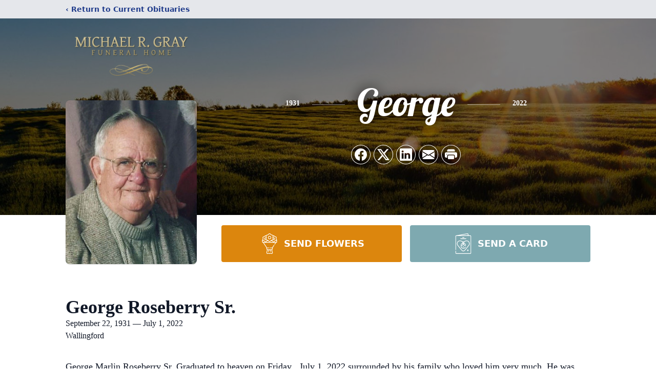

--- FILE ---
content_type: text/html; charset=utf-8
request_url: https://www.google.com/recaptcha/enterprise/anchor?ar=1&k=6Lfii18kAAAAANoUoB5zUDaxFwEyXFobB-w3yHbH&co=aHR0cHM6Ly93d3cubXJncmF5ZmguY29tOjQ0Mw..&hl=en&type=image&v=N67nZn4AqZkNcbeMu4prBgzg&theme=light&size=invisible&badge=bottomright&anchor-ms=20000&execute-ms=30000&cb=9z88m76379t2
body_size: 48709
content:
<!DOCTYPE HTML><html dir="ltr" lang="en"><head><meta http-equiv="Content-Type" content="text/html; charset=UTF-8">
<meta http-equiv="X-UA-Compatible" content="IE=edge">
<title>reCAPTCHA</title>
<style type="text/css">
/* cyrillic-ext */
@font-face {
  font-family: 'Roboto';
  font-style: normal;
  font-weight: 400;
  font-stretch: 100%;
  src: url(//fonts.gstatic.com/s/roboto/v48/KFO7CnqEu92Fr1ME7kSn66aGLdTylUAMa3GUBHMdazTgWw.woff2) format('woff2');
  unicode-range: U+0460-052F, U+1C80-1C8A, U+20B4, U+2DE0-2DFF, U+A640-A69F, U+FE2E-FE2F;
}
/* cyrillic */
@font-face {
  font-family: 'Roboto';
  font-style: normal;
  font-weight: 400;
  font-stretch: 100%;
  src: url(//fonts.gstatic.com/s/roboto/v48/KFO7CnqEu92Fr1ME7kSn66aGLdTylUAMa3iUBHMdazTgWw.woff2) format('woff2');
  unicode-range: U+0301, U+0400-045F, U+0490-0491, U+04B0-04B1, U+2116;
}
/* greek-ext */
@font-face {
  font-family: 'Roboto';
  font-style: normal;
  font-weight: 400;
  font-stretch: 100%;
  src: url(//fonts.gstatic.com/s/roboto/v48/KFO7CnqEu92Fr1ME7kSn66aGLdTylUAMa3CUBHMdazTgWw.woff2) format('woff2');
  unicode-range: U+1F00-1FFF;
}
/* greek */
@font-face {
  font-family: 'Roboto';
  font-style: normal;
  font-weight: 400;
  font-stretch: 100%;
  src: url(//fonts.gstatic.com/s/roboto/v48/KFO7CnqEu92Fr1ME7kSn66aGLdTylUAMa3-UBHMdazTgWw.woff2) format('woff2');
  unicode-range: U+0370-0377, U+037A-037F, U+0384-038A, U+038C, U+038E-03A1, U+03A3-03FF;
}
/* math */
@font-face {
  font-family: 'Roboto';
  font-style: normal;
  font-weight: 400;
  font-stretch: 100%;
  src: url(//fonts.gstatic.com/s/roboto/v48/KFO7CnqEu92Fr1ME7kSn66aGLdTylUAMawCUBHMdazTgWw.woff2) format('woff2');
  unicode-range: U+0302-0303, U+0305, U+0307-0308, U+0310, U+0312, U+0315, U+031A, U+0326-0327, U+032C, U+032F-0330, U+0332-0333, U+0338, U+033A, U+0346, U+034D, U+0391-03A1, U+03A3-03A9, U+03B1-03C9, U+03D1, U+03D5-03D6, U+03F0-03F1, U+03F4-03F5, U+2016-2017, U+2034-2038, U+203C, U+2040, U+2043, U+2047, U+2050, U+2057, U+205F, U+2070-2071, U+2074-208E, U+2090-209C, U+20D0-20DC, U+20E1, U+20E5-20EF, U+2100-2112, U+2114-2115, U+2117-2121, U+2123-214F, U+2190, U+2192, U+2194-21AE, U+21B0-21E5, U+21F1-21F2, U+21F4-2211, U+2213-2214, U+2216-22FF, U+2308-230B, U+2310, U+2319, U+231C-2321, U+2336-237A, U+237C, U+2395, U+239B-23B7, U+23D0, U+23DC-23E1, U+2474-2475, U+25AF, U+25B3, U+25B7, U+25BD, U+25C1, U+25CA, U+25CC, U+25FB, U+266D-266F, U+27C0-27FF, U+2900-2AFF, U+2B0E-2B11, U+2B30-2B4C, U+2BFE, U+3030, U+FF5B, U+FF5D, U+1D400-1D7FF, U+1EE00-1EEFF;
}
/* symbols */
@font-face {
  font-family: 'Roboto';
  font-style: normal;
  font-weight: 400;
  font-stretch: 100%;
  src: url(//fonts.gstatic.com/s/roboto/v48/KFO7CnqEu92Fr1ME7kSn66aGLdTylUAMaxKUBHMdazTgWw.woff2) format('woff2');
  unicode-range: U+0001-000C, U+000E-001F, U+007F-009F, U+20DD-20E0, U+20E2-20E4, U+2150-218F, U+2190, U+2192, U+2194-2199, U+21AF, U+21E6-21F0, U+21F3, U+2218-2219, U+2299, U+22C4-22C6, U+2300-243F, U+2440-244A, U+2460-24FF, U+25A0-27BF, U+2800-28FF, U+2921-2922, U+2981, U+29BF, U+29EB, U+2B00-2BFF, U+4DC0-4DFF, U+FFF9-FFFB, U+10140-1018E, U+10190-1019C, U+101A0, U+101D0-101FD, U+102E0-102FB, U+10E60-10E7E, U+1D2C0-1D2D3, U+1D2E0-1D37F, U+1F000-1F0FF, U+1F100-1F1AD, U+1F1E6-1F1FF, U+1F30D-1F30F, U+1F315, U+1F31C, U+1F31E, U+1F320-1F32C, U+1F336, U+1F378, U+1F37D, U+1F382, U+1F393-1F39F, U+1F3A7-1F3A8, U+1F3AC-1F3AF, U+1F3C2, U+1F3C4-1F3C6, U+1F3CA-1F3CE, U+1F3D4-1F3E0, U+1F3ED, U+1F3F1-1F3F3, U+1F3F5-1F3F7, U+1F408, U+1F415, U+1F41F, U+1F426, U+1F43F, U+1F441-1F442, U+1F444, U+1F446-1F449, U+1F44C-1F44E, U+1F453, U+1F46A, U+1F47D, U+1F4A3, U+1F4B0, U+1F4B3, U+1F4B9, U+1F4BB, U+1F4BF, U+1F4C8-1F4CB, U+1F4D6, U+1F4DA, U+1F4DF, U+1F4E3-1F4E6, U+1F4EA-1F4ED, U+1F4F7, U+1F4F9-1F4FB, U+1F4FD-1F4FE, U+1F503, U+1F507-1F50B, U+1F50D, U+1F512-1F513, U+1F53E-1F54A, U+1F54F-1F5FA, U+1F610, U+1F650-1F67F, U+1F687, U+1F68D, U+1F691, U+1F694, U+1F698, U+1F6AD, U+1F6B2, U+1F6B9-1F6BA, U+1F6BC, U+1F6C6-1F6CF, U+1F6D3-1F6D7, U+1F6E0-1F6EA, U+1F6F0-1F6F3, U+1F6F7-1F6FC, U+1F700-1F7FF, U+1F800-1F80B, U+1F810-1F847, U+1F850-1F859, U+1F860-1F887, U+1F890-1F8AD, U+1F8B0-1F8BB, U+1F8C0-1F8C1, U+1F900-1F90B, U+1F93B, U+1F946, U+1F984, U+1F996, U+1F9E9, U+1FA00-1FA6F, U+1FA70-1FA7C, U+1FA80-1FA89, U+1FA8F-1FAC6, U+1FACE-1FADC, U+1FADF-1FAE9, U+1FAF0-1FAF8, U+1FB00-1FBFF;
}
/* vietnamese */
@font-face {
  font-family: 'Roboto';
  font-style: normal;
  font-weight: 400;
  font-stretch: 100%;
  src: url(//fonts.gstatic.com/s/roboto/v48/KFO7CnqEu92Fr1ME7kSn66aGLdTylUAMa3OUBHMdazTgWw.woff2) format('woff2');
  unicode-range: U+0102-0103, U+0110-0111, U+0128-0129, U+0168-0169, U+01A0-01A1, U+01AF-01B0, U+0300-0301, U+0303-0304, U+0308-0309, U+0323, U+0329, U+1EA0-1EF9, U+20AB;
}
/* latin-ext */
@font-face {
  font-family: 'Roboto';
  font-style: normal;
  font-weight: 400;
  font-stretch: 100%;
  src: url(//fonts.gstatic.com/s/roboto/v48/KFO7CnqEu92Fr1ME7kSn66aGLdTylUAMa3KUBHMdazTgWw.woff2) format('woff2');
  unicode-range: U+0100-02BA, U+02BD-02C5, U+02C7-02CC, U+02CE-02D7, U+02DD-02FF, U+0304, U+0308, U+0329, U+1D00-1DBF, U+1E00-1E9F, U+1EF2-1EFF, U+2020, U+20A0-20AB, U+20AD-20C0, U+2113, U+2C60-2C7F, U+A720-A7FF;
}
/* latin */
@font-face {
  font-family: 'Roboto';
  font-style: normal;
  font-weight: 400;
  font-stretch: 100%;
  src: url(//fonts.gstatic.com/s/roboto/v48/KFO7CnqEu92Fr1ME7kSn66aGLdTylUAMa3yUBHMdazQ.woff2) format('woff2');
  unicode-range: U+0000-00FF, U+0131, U+0152-0153, U+02BB-02BC, U+02C6, U+02DA, U+02DC, U+0304, U+0308, U+0329, U+2000-206F, U+20AC, U+2122, U+2191, U+2193, U+2212, U+2215, U+FEFF, U+FFFD;
}
/* cyrillic-ext */
@font-face {
  font-family: 'Roboto';
  font-style: normal;
  font-weight: 500;
  font-stretch: 100%;
  src: url(//fonts.gstatic.com/s/roboto/v48/KFO7CnqEu92Fr1ME7kSn66aGLdTylUAMa3GUBHMdazTgWw.woff2) format('woff2');
  unicode-range: U+0460-052F, U+1C80-1C8A, U+20B4, U+2DE0-2DFF, U+A640-A69F, U+FE2E-FE2F;
}
/* cyrillic */
@font-face {
  font-family: 'Roboto';
  font-style: normal;
  font-weight: 500;
  font-stretch: 100%;
  src: url(//fonts.gstatic.com/s/roboto/v48/KFO7CnqEu92Fr1ME7kSn66aGLdTylUAMa3iUBHMdazTgWw.woff2) format('woff2');
  unicode-range: U+0301, U+0400-045F, U+0490-0491, U+04B0-04B1, U+2116;
}
/* greek-ext */
@font-face {
  font-family: 'Roboto';
  font-style: normal;
  font-weight: 500;
  font-stretch: 100%;
  src: url(//fonts.gstatic.com/s/roboto/v48/KFO7CnqEu92Fr1ME7kSn66aGLdTylUAMa3CUBHMdazTgWw.woff2) format('woff2');
  unicode-range: U+1F00-1FFF;
}
/* greek */
@font-face {
  font-family: 'Roboto';
  font-style: normal;
  font-weight: 500;
  font-stretch: 100%;
  src: url(//fonts.gstatic.com/s/roboto/v48/KFO7CnqEu92Fr1ME7kSn66aGLdTylUAMa3-UBHMdazTgWw.woff2) format('woff2');
  unicode-range: U+0370-0377, U+037A-037F, U+0384-038A, U+038C, U+038E-03A1, U+03A3-03FF;
}
/* math */
@font-face {
  font-family: 'Roboto';
  font-style: normal;
  font-weight: 500;
  font-stretch: 100%;
  src: url(//fonts.gstatic.com/s/roboto/v48/KFO7CnqEu92Fr1ME7kSn66aGLdTylUAMawCUBHMdazTgWw.woff2) format('woff2');
  unicode-range: U+0302-0303, U+0305, U+0307-0308, U+0310, U+0312, U+0315, U+031A, U+0326-0327, U+032C, U+032F-0330, U+0332-0333, U+0338, U+033A, U+0346, U+034D, U+0391-03A1, U+03A3-03A9, U+03B1-03C9, U+03D1, U+03D5-03D6, U+03F0-03F1, U+03F4-03F5, U+2016-2017, U+2034-2038, U+203C, U+2040, U+2043, U+2047, U+2050, U+2057, U+205F, U+2070-2071, U+2074-208E, U+2090-209C, U+20D0-20DC, U+20E1, U+20E5-20EF, U+2100-2112, U+2114-2115, U+2117-2121, U+2123-214F, U+2190, U+2192, U+2194-21AE, U+21B0-21E5, U+21F1-21F2, U+21F4-2211, U+2213-2214, U+2216-22FF, U+2308-230B, U+2310, U+2319, U+231C-2321, U+2336-237A, U+237C, U+2395, U+239B-23B7, U+23D0, U+23DC-23E1, U+2474-2475, U+25AF, U+25B3, U+25B7, U+25BD, U+25C1, U+25CA, U+25CC, U+25FB, U+266D-266F, U+27C0-27FF, U+2900-2AFF, U+2B0E-2B11, U+2B30-2B4C, U+2BFE, U+3030, U+FF5B, U+FF5D, U+1D400-1D7FF, U+1EE00-1EEFF;
}
/* symbols */
@font-face {
  font-family: 'Roboto';
  font-style: normal;
  font-weight: 500;
  font-stretch: 100%;
  src: url(//fonts.gstatic.com/s/roboto/v48/KFO7CnqEu92Fr1ME7kSn66aGLdTylUAMaxKUBHMdazTgWw.woff2) format('woff2');
  unicode-range: U+0001-000C, U+000E-001F, U+007F-009F, U+20DD-20E0, U+20E2-20E4, U+2150-218F, U+2190, U+2192, U+2194-2199, U+21AF, U+21E6-21F0, U+21F3, U+2218-2219, U+2299, U+22C4-22C6, U+2300-243F, U+2440-244A, U+2460-24FF, U+25A0-27BF, U+2800-28FF, U+2921-2922, U+2981, U+29BF, U+29EB, U+2B00-2BFF, U+4DC0-4DFF, U+FFF9-FFFB, U+10140-1018E, U+10190-1019C, U+101A0, U+101D0-101FD, U+102E0-102FB, U+10E60-10E7E, U+1D2C0-1D2D3, U+1D2E0-1D37F, U+1F000-1F0FF, U+1F100-1F1AD, U+1F1E6-1F1FF, U+1F30D-1F30F, U+1F315, U+1F31C, U+1F31E, U+1F320-1F32C, U+1F336, U+1F378, U+1F37D, U+1F382, U+1F393-1F39F, U+1F3A7-1F3A8, U+1F3AC-1F3AF, U+1F3C2, U+1F3C4-1F3C6, U+1F3CA-1F3CE, U+1F3D4-1F3E0, U+1F3ED, U+1F3F1-1F3F3, U+1F3F5-1F3F7, U+1F408, U+1F415, U+1F41F, U+1F426, U+1F43F, U+1F441-1F442, U+1F444, U+1F446-1F449, U+1F44C-1F44E, U+1F453, U+1F46A, U+1F47D, U+1F4A3, U+1F4B0, U+1F4B3, U+1F4B9, U+1F4BB, U+1F4BF, U+1F4C8-1F4CB, U+1F4D6, U+1F4DA, U+1F4DF, U+1F4E3-1F4E6, U+1F4EA-1F4ED, U+1F4F7, U+1F4F9-1F4FB, U+1F4FD-1F4FE, U+1F503, U+1F507-1F50B, U+1F50D, U+1F512-1F513, U+1F53E-1F54A, U+1F54F-1F5FA, U+1F610, U+1F650-1F67F, U+1F687, U+1F68D, U+1F691, U+1F694, U+1F698, U+1F6AD, U+1F6B2, U+1F6B9-1F6BA, U+1F6BC, U+1F6C6-1F6CF, U+1F6D3-1F6D7, U+1F6E0-1F6EA, U+1F6F0-1F6F3, U+1F6F7-1F6FC, U+1F700-1F7FF, U+1F800-1F80B, U+1F810-1F847, U+1F850-1F859, U+1F860-1F887, U+1F890-1F8AD, U+1F8B0-1F8BB, U+1F8C0-1F8C1, U+1F900-1F90B, U+1F93B, U+1F946, U+1F984, U+1F996, U+1F9E9, U+1FA00-1FA6F, U+1FA70-1FA7C, U+1FA80-1FA89, U+1FA8F-1FAC6, U+1FACE-1FADC, U+1FADF-1FAE9, U+1FAF0-1FAF8, U+1FB00-1FBFF;
}
/* vietnamese */
@font-face {
  font-family: 'Roboto';
  font-style: normal;
  font-weight: 500;
  font-stretch: 100%;
  src: url(//fonts.gstatic.com/s/roboto/v48/KFO7CnqEu92Fr1ME7kSn66aGLdTylUAMa3OUBHMdazTgWw.woff2) format('woff2');
  unicode-range: U+0102-0103, U+0110-0111, U+0128-0129, U+0168-0169, U+01A0-01A1, U+01AF-01B0, U+0300-0301, U+0303-0304, U+0308-0309, U+0323, U+0329, U+1EA0-1EF9, U+20AB;
}
/* latin-ext */
@font-face {
  font-family: 'Roboto';
  font-style: normal;
  font-weight: 500;
  font-stretch: 100%;
  src: url(//fonts.gstatic.com/s/roboto/v48/KFO7CnqEu92Fr1ME7kSn66aGLdTylUAMa3KUBHMdazTgWw.woff2) format('woff2');
  unicode-range: U+0100-02BA, U+02BD-02C5, U+02C7-02CC, U+02CE-02D7, U+02DD-02FF, U+0304, U+0308, U+0329, U+1D00-1DBF, U+1E00-1E9F, U+1EF2-1EFF, U+2020, U+20A0-20AB, U+20AD-20C0, U+2113, U+2C60-2C7F, U+A720-A7FF;
}
/* latin */
@font-face {
  font-family: 'Roboto';
  font-style: normal;
  font-weight: 500;
  font-stretch: 100%;
  src: url(//fonts.gstatic.com/s/roboto/v48/KFO7CnqEu92Fr1ME7kSn66aGLdTylUAMa3yUBHMdazQ.woff2) format('woff2');
  unicode-range: U+0000-00FF, U+0131, U+0152-0153, U+02BB-02BC, U+02C6, U+02DA, U+02DC, U+0304, U+0308, U+0329, U+2000-206F, U+20AC, U+2122, U+2191, U+2193, U+2212, U+2215, U+FEFF, U+FFFD;
}
/* cyrillic-ext */
@font-face {
  font-family: 'Roboto';
  font-style: normal;
  font-weight: 900;
  font-stretch: 100%;
  src: url(//fonts.gstatic.com/s/roboto/v48/KFO7CnqEu92Fr1ME7kSn66aGLdTylUAMa3GUBHMdazTgWw.woff2) format('woff2');
  unicode-range: U+0460-052F, U+1C80-1C8A, U+20B4, U+2DE0-2DFF, U+A640-A69F, U+FE2E-FE2F;
}
/* cyrillic */
@font-face {
  font-family: 'Roboto';
  font-style: normal;
  font-weight: 900;
  font-stretch: 100%;
  src: url(//fonts.gstatic.com/s/roboto/v48/KFO7CnqEu92Fr1ME7kSn66aGLdTylUAMa3iUBHMdazTgWw.woff2) format('woff2');
  unicode-range: U+0301, U+0400-045F, U+0490-0491, U+04B0-04B1, U+2116;
}
/* greek-ext */
@font-face {
  font-family: 'Roboto';
  font-style: normal;
  font-weight: 900;
  font-stretch: 100%;
  src: url(//fonts.gstatic.com/s/roboto/v48/KFO7CnqEu92Fr1ME7kSn66aGLdTylUAMa3CUBHMdazTgWw.woff2) format('woff2');
  unicode-range: U+1F00-1FFF;
}
/* greek */
@font-face {
  font-family: 'Roboto';
  font-style: normal;
  font-weight: 900;
  font-stretch: 100%;
  src: url(//fonts.gstatic.com/s/roboto/v48/KFO7CnqEu92Fr1ME7kSn66aGLdTylUAMa3-UBHMdazTgWw.woff2) format('woff2');
  unicode-range: U+0370-0377, U+037A-037F, U+0384-038A, U+038C, U+038E-03A1, U+03A3-03FF;
}
/* math */
@font-face {
  font-family: 'Roboto';
  font-style: normal;
  font-weight: 900;
  font-stretch: 100%;
  src: url(//fonts.gstatic.com/s/roboto/v48/KFO7CnqEu92Fr1ME7kSn66aGLdTylUAMawCUBHMdazTgWw.woff2) format('woff2');
  unicode-range: U+0302-0303, U+0305, U+0307-0308, U+0310, U+0312, U+0315, U+031A, U+0326-0327, U+032C, U+032F-0330, U+0332-0333, U+0338, U+033A, U+0346, U+034D, U+0391-03A1, U+03A3-03A9, U+03B1-03C9, U+03D1, U+03D5-03D6, U+03F0-03F1, U+03F4-03F5, U+2016-2017, U+2034-2038, U+203C, U+2040, U+2043, U+2047, U+2050, U+2057, U+205F, U+2070-2071, U+2074-208E, U+2090-209C, U+20D0-20DC, U+20E1, U+20E5-20EF, U+2100-2112, U+2114-2115, U+2117-2121, U+2123-214F, U+2190, U+2192, U+2194-21AE, U+21B0-21E5, U+21F1-21F2, U+21F4-2211, U+2213-2214, U+2216-22FF, U+2308-230B, U+2310, U+2319, U+231C-2321, U+2336-237A, U+237C, U+2395, U+239B-23B7, U+23D0, U+23DC-23E1, U+2474-2475, U+25AF, U+25B3, U+25B7, U+25BD, U+25C1, U+25CA, U+25CC, U+25FB, U+266D-266F, U+27C0-27FF, U+2900-2AFF, U+2B0E-2B11, U+2B30-2B4C, U+2BFE, U+3030, U+FF5B, U+FF5D, U+1D400-1D7FF, U+1EE00-1EEFF;
}
/* symbols */
@font-face {
  font-family: 'Roboto';
  font-style: normal;
  font-weight: 900;
  font-stretch: 100%;
  src: url(//fonts.gstatic.com/s/roboto/v48/KFO7CnqEu92Fr1ME7kSn66aGLdTylUAMaxKUBHMdazTgWw.woff2) format('woff2');
  unicode-range: U+0001-000C, U+000E-001F, U+007F-009F, U+20DD-20E0, U+20E2-20E4, U+2150-218F, U+2190, U+2192, U+2194-2199, U+21AF, U+21E6-21F0, U+21F3, U+2218-2219, U+2299, U+22C4-22C6, U+2300-243F, U+2440-244A, U+2460-24FF, U+25A0-27BF, U+2800-28FF, U+2921-2922, U+2981, U+29BF, U+29EB, U+2B00-2BFF, U+4DC0-4DFF, U+FFF9-FFFB, U+10140-1018E, U+10190-1019C, U+101A0, U+101D0-101FD, U+102E0-102FB, U+10E60-10E7E, U+1D2C0-1D2D3, U+1D2E0-1D37F, U+1F000-1F0FF, U+1F100-1F1AD, U+1F1E6-1F1FF, U+1F30D-1F30F, U+1F315, U+1F31C, U+1F31E, U+1F320-1F32C, U+1F336, U+1F378, U+1F37D, U+1F382, U+1F393-1F39F, U+1F3A7-1F3A8, U+1F3AC-1F3AF, U+1F3C2, U+1F3C4-1F3C6, U+1F3CA-1F3CE, U+1F3D4-1F3E0, U+1F3ED, U+1F3F1-1F3F3, U+1F3F5-1F3F7, U+1F408, U+1F415, U+1F41F, U+1F426, U+1F43F, U+1F441-1F442, U+1F444, U+1F446-1F449, U+1F44C-1F44E, U+1F453, U+1F46A, U+1F47D, U+1F4A3, U+1F4B0, U+1F4B3, U+1F4B9, U+1F4BB, U+1F4BF, U+1F4C8-1F4CB, U+1F4D6, U+1F4DA, U+1F4DF, U+1F4E3-1F4E6, U+1F4EA-1F4ED, U+1F4F7, U+1F4F9-1F4FB, U+1F4FD-1F4FE, U+1F503, U+1F507-1F50B, U+1F50D, U+1F512-1F513, U+1F53E-1F54A, U+1F54F-1F5FA, U+1F610, U+1F650-1F67F, U+1F687, U+1F68D, U+1F691, U+1F694, U+1F698, U+1F6AD, U+1F6B2, U+1F6B9-1F6BA, U+1F6BC, U+1F6C6-1F6CF, U+1F6D3-1F6D7, U+1F6E0-1F6EA, U+1F6F0-1F6F3, U+1F6F7-1F6FC, U+1F700-1F7FF, U+1F800-1F80B, U+1F810-1F847, U+1F850-1F859, U+1F860-1F887, U+1F890-1F8AD, U+1F8B0-1F8BB, U+1F8C0-1F8C1, U+1F900-1F90B, U+1F93B, U+1F946, U+1F984, U+1F996, U+1F9E9, U+1FA00-1FA6F, U+1FA70-1FA7C, U+1FA80-1FA89, U+1FA8F-1FAC6, U+1FACE-1FADC, U+1FADF-1FAE9, U+1FAF0-1FAF8, U+1FB00-1FBFF;
}
/* vietnamese */
@font-face {
  font-family: 'Roboto';
  font-style: normal;
  font-weight: 900;
  font-stretch: 100%;
  src: url(//fonts.gstatic.com/s/roboto/v48/KFO7CnqEu92Fr1ME7kSn66aGLdTylUAMa3OUBHMdazTgWw.woff2) format('woff2');
  unicode-range: U+0102-0103, U+0110-0111, U+0128-0129, U+0168-0169, U+01A0-01A1, U+01AF-01B0, U+0300-0301, U+0303-0304, U+0308-0309, U+0323, U+0329, U+1EA0-1EF9, U+20AB;
}
/* latin-ext */
@font-face {
  font-family: 'Roboto';
  font-style: normal;
  font-weight: 900;
  font-stretch: 100%;
  src: url(//fonts.gstatic.com/s/roboto/v48/KFO7CnqEu92Fr1ME7kSn66aGLdTylUAMa3KUBHMdazTgWw.woff2) format('woff2');
  unicode-range: U+0100-02BA, U+02BD-02C5, U+02C7-02CC, U+02CE-02D7, U+02DD-02FF, U+0304, U+0308, U+0329, U+1D00-1DBF, U+1E00-1E9F, U+1EF2-1EFF, U+2020, U+20A0-20AB, U+20AD-20C0, U+2113, U+2C60-2C7F, U+A720-A7FF;
}
/* latin */
@font-face {
  font-family: 'Roboto';
  font-style: normal;
  font-weight: 900;
  font-stretch: 100%;
  src: url(//fonts.gstatic.com/s/roboto/v48/KFO7CnqEu92Fr1ME7kSn66aGLdTylUAMa3yUBHMdazQ.woff2) format('woff2');
  unicode-range: U+0000-00FF, U+0131, U+0152-0153, U+02BB-02BC, U+02C6, U+02DA, U+02DC, U+0304, U+0308, U+0329, U+2000-206F, U+20AC, U+2122, U+2191, U+2193, U+2212, U+2215, U+FEFF, U+FFFD;
}

</style>
<link rel="stylesheet" type="text/css" href="https://www.gstatic.com/recaptcha/releases/N67nZn4AqZkNcbeMu4prBgzg/styles__ltr.css">
<script nonce="ee-mStA_JLpZmDZlZhM8ig" type="text/javascript">window['__recaptcha_api'] = 'https://www.google.com/recaptcha/enterprise/';</script>
<script type="text/javascript" src="https://www.gstatic.com/recaptcha/releases/N67nZn4AqZkNcbeMu4prBgzg/recaptcha__en.js" nonce="ee-mStA_JLpZmDZlZhM8ig">
      
    </script></head>
<body><div id="rc-anchor-alert" class="rc-anchor-alert"></div>
<input type="hidden" id="recaptcha-token" value="[base64]">
<script type="text/javascript" nonce="ee-mStA_JLpZmDZlZhM8ig">
      recaptcha.anchor.Main.init("[\x22ainput\x22,[\x22bgdata\x22,\x22\x22,\[base64]/[base64]/MjU1Ong/[base64]/[base64]/[base64]/[base64]/[base64]/[base64]/[base64]/[base64]/[base64]/[base64]/[base64]/[base64]/[base64]/[base64]/[base64]\\u003d\x22,\[base64]\x22,\[base64]/dSRceV/CisOETB4Nw5dmwqcmcDBqdFU6w7vDlMKcwrF7wqI5IlYRYcKsHCxsPcKTwqfCkcKpZMO2YcO6w63CqsK1KMOnHMK+w4MqwrQgwo7Co8K5w7oxwrd0w4DDlcKuF8KfScK9YyjDhMKpw5QxBFPCvMOQEEzDmybDpVfCnWwBQgvCtwTDp2lNKmpdV8OMTsO/w5J4MVHCuwt7M8KifjVKwrsXw5LDpMK4IsKawrLCssKPw7Z8w7hKC8KMN2/DicO4UcO3w6XDuwnChcO2wr0iCsOPFCrCgsOKMHhwH8Osw7rCiQnDk8OEFGYywofDqk7Cn8OIwqzDg8O1YQbDt8K9wqDCrEzCqkIMw5vDm8K3wqo0w6kKwrzChcKJwqbDvX/DoMKNwonDs0hlwrhcw4U1w4nDksKBXsKRw6sqPMOcXcKOTB/[base64]/[base64]/w4IXw4zDvWTClRvCtjsAT8Oww6J4w67DlD3Di0DCmREPLW7DvkrDkUoZwpcld0zCqMOZw5rDnsOdw6ZILMOuF8OaF8OHAsKzwq4Aw7IYI8Oww7Qjwq/[base64]/Dj0Buw5pjKzMKCxTDn8OcKMOew4skNi56SQ7Dk8KLY1pbaxIkQMOIC8KDAzYnaVfCq8KYccKzFxxZQAQLbhYCw67DnRNhUMKpwpTDtnTCpVNqwpwBwrUXQVAow4zDn37Dlw7Cg8O/w7FIwpcNZMKAwq0IwonCvsK1IVDDv8O3UMKJbsK4w4jDj8Onw43DhRvDiigXITvCjS1YQX/[base64]/[base64]/CvsO/wpTDrXFtL8OHMsKZw4bDsx3Dm8OTwoLCpsKhasKZw5rCtsK9w6fDmgYoNcKPScOKKyowWMOMbCrDtzzDo8K5UMK8bMKIwpjClcKPLA7ClMKXwo3CuRRsw4jCmXMadcOYbABPwr/DoSPDh8KAw4PDvMO6w5QuAMOVwp3CiMKMLcOKwooUwrzDnMK1wq7Ck8KNEDMGwpJFWk/DilLCmnfCihPDlE7DmcOPaDYnw4DCs2zDklQDeS3CusOCLcOPworCnMKAb8O5w53Dq8OVw5ZlT2ETYnEYYCobw5/DmcO6wrLDqWosBB0awo3Dhy9rUsK9XE95YMOQflE9fD7Ch8Otwo5VKnrDijPDnDnCmsOLXsOVw48+VsOlw5TDlE/CiD/CuwPDrcK4CUQywrN8woDCtXDCjDoJw71oJG4NZsKXCMOMw7HCu8OpX3bDlcKRbcKDw4IAVMKJw713w7bDkxkbTsKEZQFsYsOewq08w7/[base64]/[base64]/CqEJFDMOUwqttfMOYw4TCusOOE8KyAzTCpMO/GTbCtMK/A8O2wpjCkUDCusOawoPDg37CvFPDuArDhB8Rwpgyw7kRScOHwpg9BgBlwoHCkizDt8OAdsKwAVbDvsKgw63Dp3gOwqMRV8OYw58UwoV3AMKpWMO4wrIVAnQbJMOxw4BdC8K6w6fCpMO6JsO5HsOhwp7CtmAPHgwVwptyUkLDkh/DsnZMwo3DsV93e8Ocw4PCjsOWwp1/w5DDnU9HTcKuUMKGwodzw7PDp8O4wpHCvcK/w7nCg8K/[base64]/CpC3CuXlJZMKUDGBeEFHCmEkhMX3Dkz7DmsOGw67Cs3w8w5bDuGlcH1dSdcKvwqAUwpcHw5NYGTTCjFgvw45IWX7Dvg/DpR7Dt8OBw7fCkzExHsOkwoDDqMOMAlkXblJzwoMjZ8O+wprCml1hwqoiakpJw4Vawp3CoT8tPzFow7UZecOEBcKAwpzDtcKXw6FZw7nCsybDgsOQwpUxCsK3wqJUw6ZFNkp3w4YJc8KIKR/DtMK8A8OVfsKvfcOqOsOWagHCvMOEOsKPw6Q3Fw43wonCvnvDvy3DrcOlNRnDjU0BwqF3NsKWw5QXwqlDb8KPH8O5L0YvbxRYw4I0w7fDrx/DhQICw6vCh8O4SAA9CcO2wrnCikJ8w4IFZsO7w5TCmcOIwrTCmm/CtlVAV0dRWcKwRsKSW8OSasKywplxw41Qw7sIQ8Ogw41RLcO5eHcMfMO/wosrw63CmhIDYwoVw5RpwpDDtxZMwoXCosOBEypBMsKqBwjDtDDCq8OQT8OCMBPDoT7Cr8K/[base64]/wo5tw6ljZMObBzfDlkJRAcKHw78KWw4AwoIJNsK0w7Y6w4nCjcOMwo5qKMOBwo0uFMKzwqHDgcKkw47CliwvwrzCijUgK8KpN8K1YcKawpZKwpg6wppabEnDuMOzL1zCpcKQAmt+w73DigwkeRfCiMOLw6IEwpc0DShLasOGwpTDs3zDnMOkR8KIVMK+IMO/blbCnMO2w6vDmwcNw4HCsMKPwrrDtxJcw63CjcKlwqsTw6lLw6PCoHQaBhvCn8KQQMKPw7Vgw57DnD7CmlACw5hzw4jCrRvDrAVSFcOYDS3ClsKMI1bDoigRCcK9wr/[base64]/Cih7DkCbDhBYowrTDijHCr2oZw48Nw5HDnB/CuMKQVcKDw4vDkMOpwrMBFD1Uw55pNcKQwpnCnGvCtcKgwr0QwoPCrMKfw6HCg3powqHDlBpsHcOLGy0hwrbDhcKnwrbDnXNVbsORIsOUw4B6V8OCMW9hwoomVMOww5lTw78pw7TCq2MCw7/DhsKswo/Cr8KxMU0qVMOcWi/CrWXChSgaw6fCgMKqwqnDrC3DisKkISLDhMKbwoXCicO0bwPCp17Cmww6wqvDlsK0esKJXMOaw7BRwo3DocOiwqoOwrvCj8ORw7TCgxLDglByZsKowoUMBHLCi8Kdw6fClsOwwqDCqXjCtMODw7rCvQ3DucKYwr7CosO5w4N2FkFjb8ODwqA/[base64]/[base64]/DjMKhTFLCj3jDjBNfBsKtwq7DvHsLwqTCusKFDG9bw5LDqMOlWcKFKiHDjyPCkRMNwoFUYjbCmMObw6E7R33DmjbDlcOoC2LDrMKDCxt2CMK0KkF5wo/DmMOGY2kQw75fYDgIw40hGhDDtsKRwqAkF8Ouw7TCoMOcBlbCkMOOw63Csj3Dk8O4w4E9w5oTIi7Co8K0PcOARjrCtsKXFmLClcKhwoFJVDwywrV7SG9WLcOEwqJ+woHClsO5w7h6DRjCgX8zwrdXw5Etw7YJw7tKw7jCosOsw70HesKOEz/[base64]/CssO7UTY8w416IlEtw4JRRhbDqzLCqjotwpJ6wqoFwph0w6YGwq7Di1dZfsOvw6PDkwQ8wo7ChU7CjsKxZ8KEwojDlcK1wrHDjsKYw6DDuQ/CjGZ8wq3CuxJdTsOsw40nw5PDvznCuMKsa8OUwqXDkMOhKcKuwot3ED3DicOsPAxEYFhrFxR/[base64]/BlfCssO+w6YLYcKjeXAcwpdzUFsiw5zDtsOZw4rCnS8yw55qQjU0wq5Yw6fDmyRAwqgUC8O4wofDocO8w6c4w6xCdMOEwqvDv8O4EMOXwrvDlmbDqgDCm8OEwrvDizUVMShswrfDlWHDgcKGCT/Cgg1hw57DvSrCjCw+w4pywoLDvsO7wpwqwq7CgQzDmsOZwoQnCysXwrRqBsKSw7fCm0vDv1TCnRrDq8K4w7FkwonDncKZwr7Cszt2d8OPwp/DvMOxwpIcDXvDoMOwwpwYXsK+w4fChcOiw6bDj8KRw77DhSHCmMKgwqRcw4d6w7YxC8Oyc8KGwqJwLcK/w6rCncOpwrk/dkZpeCvDnXDCkVXDokjDiVUkCcKkUMOTG8K8ZC9Jw7dLISHCrTfChcOfGMOtw6/[base64]/[base64]/[base64]/wqsUw4PDhQxsw7oHw4/[base64]/w59/wp7Dii9uX8Onw7UewoXCjgLDij7CjMOCw43CngnCtsO2wp/Di0PDosOLwpHCoMKhwpPDtXUsf8OIw6oiw7vDvsOgX3fCoMOnVmPDvCPDuxkwwpbCvB3CtlLCrsKTDGnDksKEw5NEVsKPCyJ1OhbDknM1wqxxITXDoxvDjcOGw6Mjwpxjw7JNAcKAwq9/E8O6wpIkKWURw5TDs8K6P8O3Z2Qyw5R2GsKwwpZ9Yg1MwojCm8Onw4gOElTDgMOhRMOXwrnCuMOVw6HDtzzCrcKgQQ/DnGjCrFLDqAZyEsKPwprCij7CpWA4cQLDvDwKw4nDh8OxGVY0wpJkw4wFwoLDi8O/w48rwoQpwpXDpMKtLMOyfMOqYsK6wrLCpsOxwr0/WsOpfWt9w5vCrcKhZUF1WXp5O2dgw7/DlkgvHFoyZGTDkx7DkxTCk11VwrbDhRsew4zCgwvCocOOw7Y+WxJ5MsKKIQPDk8K8wpAvRiHCpXoAw4PDk8KFdcOpNSbDtwIVw7U2wooiIMOJK8OQw6nCsMOVwp9gMQBAIGDDtUfDuTXDhsK5woYZRsO8wp7Dky5oJlHDrx3Dn8Kyw5TCpQIZw6fDhcO/[base64]/SU7DjQjDrj0fw7QJFiXDnAQUwpZ1w5FOKcKNeWJ0w5U1QMOUF0Irw5BTw7HCnGI/w7gWw55uw4bDjxEWFlRIY8KzbMKgFsK2OUUKRcKjwobDp8O/[base64]/[base64]/wr18w5TDiCnChMKVB8K9w6jDgcKdw7DCvHXDk8OLwrRuFAvDosOcwr/DigMMw6JFFkDDn3gzMMOrw5PDj1tEw4F0IlnDosKidVJ8RlI9w7nCpsOEYEbDpg99woohw7vCoMOAQ8KPDcKjw6BNwrRROcK/wpHCjsKlTy7Ck1PDq0EjwpHChHp2NsK9VAxzPwhkwoPCocKNBTVLVjPDrsK3woB/w7/CrMOGU8O8aMKrw4DCjC9LF0fDq2I2w7Eow5DDssKsRChdwr7ChW9Nw5vCssOGO8OydMKjfDlww67DoR/Cv3zCkFBeWcKUw652XwEMwoJeSnPCpBE2c8KJwqDClzVvw4fCkmXDmMOlwrrDjGrDpMKpAcOWw4XCoQrCkcOMwrjCjB/CtCVRw41jwpEYFm3CkcOHw7nDtMORWMOwNA/CtMKLfDI1woNeSzbDkBrColcTGsO3aEPDnAHClsKiwqjCssOBX1M7wpXDkcKswp0yw6Y/w53DpBXCpMKIw5Rlw61Jwr9zwrBcFcKZMkDDn8OSwq3DhMOGFsOHw5jDim0QUMOiaH3Dg2FgCMKhJcK6w7ABei9lwqs0wpfCisOMa1fDicK2a8OXOcOAw5/CoyxIWcKywq82EHHDtATCoi/DkMKqwoVNN3/CucK5woLCrh1OdMKCw5TDnsKXYFXDjsOpwp4XAGNVw6cJw7PDrcKIKsOUw7zDj8Kyw7U0w5lpwp4Mw6XDqcKoc8OkQEbCt8KVW0YNa2vCoghzawHChMKnUMOrwoAuw5Mxw7xtw5XCg8K/wotIw5TDv8KDw7xnwrLDsMO/wqMBPcONMcOvdMKUMSd5VhHCrsKxcMKiw6vCucOsw4nCkE5pwpbCsUdMPV/[base64]/w5UVfFg4NsKadSVgw4JlEsKWworCn8Kiw7BJw7bDqV4zwp1ywrgKTxQrY8OBEHzCvh/DmMKTw4gvw6ltw5FHf3VjRcK0Lh/CsMKoaMOyB2ZSRRfDj3tHwpjDjF1EWsK9w59hwpwcw6gawrZpX25ZBcOKasOmw7d/wr4iw6vDpcKiI8K2wohZGS8OU8OfwrBzEj8dawI/wonDhsOJIsKOEMOvKx/CsAjCgMOGB8KqN35+w6/[base64]/dxZFPMORUsOmw7dBw6TCtFbCocOOw4/Cv8OZw7s1e0xkf8OaWSXCi8OALCZ6w4IawrbCtcOKw7HCpMKHwqPCkh9Aw4LCscKWwqlawrjDogZHwpLDpsOvw6B3wpNULcK5AsOVw7PDkh1KaX4kwojDosOnw4TCgl/DmAzDmgfCin/CiTTDm0tCwppJQG7Dr8Kwwp/Cr8Kwwpw/BD/Cg8Kyw6nDl38LKsKgw4vCmz5+wqMrDF4cw50iIknCmXZow4JRCV5mw57CuXQKw6t2McOpKBLDmX3DgsOLwrvDr8OcfcKjw41jw6LCpcK5w6phJ8Kqw6PCpMKXNsOtSFnDksKVGhnDuBVnKcKrw4TCg8KGQsKnU8KwwqjDmV/DjRzDhDDChybDgMOqKgdTw658w57Cv8K6A17CuU/ClxUww6HCssK7GsKiwrAaw5ZGworCpcOyVsOTBl/[base64]/CpRd/w5/[base64]/Cg20ywozDscOdRsKiwqDCuzDDrHxKwroBw74Xwrw0w6w9wqJSF8OvEsKFw6TDocOnK8KWCTnDoCtuWMOLwoHDusO4w5hOZsOGE8OgwonDvMOPX1VVwq7CsW3DgcOTCMOqwozCuzrDoC5/Z8OgThJ/JMKZw6Rzw7FHwoTCjcOObSNDwrHDmzDDmMKaLRx4wqrDrQzCs8KMw6HCqBjCgzAFIHfDsiQOBMKQwovCrRvCtMOsODfDqRZzKBdtTsK4HXjCssOLwoNzw5gmw6IPNcKkwqPDjMOlwqTDs1vCsEU5OsK8EcOlKFLDj8O4XiAVSsOyeGBQQS/[base64]/[base64]/Dvj/DvcOKVHkxGFTCjA0Nw5ACY14uwpdTwqA5aVHDpMOzwq7Dk1wlbcONG8KXU8Oze24LC8KDP8KXwpYOw6vCgx1EHD/DjWM4BsOKA31xBywsA2cjIhLCtWvDl2jDsiIswqNOw4B4WcKmLGg0bsKXw5nCisKXw7PCm3tow5gwbsKRe8OoYFLChlZwwrZ+AGrDkhrCssKpw6fClgkqV3jCgWtIJcOCw60FORM7Tn9OFVN3HF/Ch1jCsMKsMAPDhi/[base64]/[base64]/NcORwrFww5bCjsKYHjwnwrDCvjsiw47DgUNtwqUIw593M27Dr8OtwqfCqsOPcXPCp1fCncKYOsO+wqo8WWPDrWzDrW4jCcO5w41KbMOWaS7CkwHDtj8fw5cIDTHDksKzwpAJwrjDrWHDp3x9ESBjE8OXZHccw6Q/[base64]/CjsOWw7ZgwoVwXTXClcKxwqdGwqxcw5kcPsOxHsKew6bClMKRw6Y4NXLDr8OTw5jCq1fDj8Kcw6zCoMOMwpsuccOPSMKMR8O9R8Opwo4Qc8O0X1tDwp7Drkc1w5tuw7vDjzrDosKbRcKQNhLDrcKnw7jDjg0cwpgaM08pw4FFbMKcAcKdw7loMV12wqldZAbCu34/X8OzXk0oWsKhwpHCtDpAP8O+D8KFEcOGdyLCsQvDlsObwobCgcOuwq7DvsKjZMKAwrkzEMKCw6oFwpfCpSNRwqRPw7TCjwrDgiIJP8OmF8KOdwxvwpAIRcKWTcOGdAZtA3/Du0fDqkjCmQ3Dn8OYd8KSwrXDgwM4wqM+WsKuIS7Cu8OSw7RRY1lBw5QGw4pod8Oowq00dHbDsRQdwoQ/wowLCUNsw7TDo8O0dUnCsR/ClMKEVsK/NcK3YzhfLcO4wpHCo8Kow4hgY8KEwqp8U2hAIWHDq8OWwrBtwrRvKcKQw4EzMm1QDgbDoTFRwoDCjcKew5rCp15fw75gZRfClsKaLlhswobChMKrfx1lOkrDtMOAw68Iw6rDhcK4C2AcwptGVMOyVsK8HwvDqC0Jwqhfw7fCucKPOcOATwISw7LCiz5Fw5fDncOQwp/[base64]/DuQ49wqDCp8K8wog/CcK4w4lVA8K9wqwDK8KOwr/Cr8K3TsORRsKMw4nCnBnDkcOZw5RzYcKLOsKpT8ORw7TCrcOgN8OHRTPDij8Kw79Zw6HDhsO7JMOlG8O7J8OVES4/fgjCkTLDmsKCQx5vw6cjw7/DoEtxH1HCqQdcf8OYCMKkw4fCucOqwoPCrVfDkivDlQx7w4/[base64]/Di8OwwoPDkRNswq0USwtbMFVQwpYDf3ImZkMhTnvDlC0Hw5nDiyjCusKpw7LDvyE6IWMAwqLDvmHCusOVw6Bsw7xjw4fCjMK6wrN4CxvCo8K2w5EWw55rw7nCg8Kmw6/CmXdjd2NAw4hYBWklcQXDnsKaw6xcSm8ZXUo6wqLCim3DkGHDmzjCmyHDscOpcTcIwpbDuwJdwqLCksOHFGrDhsOIdcK3w5ZoQMOvw5xKNTvCtH7DinrDjUdawrhUw4J4WcK/w75MwphbN0ZAw6fCp2rDiX0bwr9Ffi7DhsKiTiBaw68kWMKJVMOgwpPDn8KrVXt/woUZwqsLCcOnw6huA8K7w64MYsKPwrUafsKTwp14DsKKAsOxPMKLLcOPX8OqNwrCkMKSw7kWwrTDtj3Dl1DCssKFw5I1UWlyHVHDjMKXwqXCiQDDlcKcPcKiQiAORcOZwq1gT8KkwpUef8Kowr5/XcKCBMOOw7VWJcKbFsK3w6DCg0gvw7QoXE/[base64]/DicKNwrLDoBPDkmzCv3bCvsORw71sw6wmw6nDvBbCgjlZwrAwbjHDl8K1DijDsMKyAizCscONcsKzVBLDlcKCw5TCq2wUAsOXw4nCpz0Xw5h+wqbDjBc4w4QxFnl4bMO/wq5Tw4Rkw5I0DmkLw6I1woIbYU4JAMOFw4HDm2Zfw6dADRURT2rDrMK2w415ZcOeCsO+LsOZLsOmwq/CkjJzw5nChsKTM8Kcw7JtJ8O8S0RVMklEwoZ1wrtAGMOHdF7DnxNWCMODwpXCisK9w74iEQ/DksOxVxJHAsKOwoHCncKHw6nDgcOAwojDn8Ofw5rCm00xXsK3wo5oYCIKw6nDow7DvsO6w5TDvcOiF8O3wqPCqMOjwrDCkw44wr4nbMOZwrp4wqxLw4vDs8OkJHLCj0/DgTB9wrIyPMOuwr/Do8K4X8OFw53Ck8Kew69sAw/DicKwwrfCh8OUWXfDjXFXwobDggMjw5/CiF7CtHdRfVZbccOKInNjXWrDgXPCrMK8wozDj8OEF23Cv07CmD0NSCTCoMO5w5t/w591wp55w7N0Qz7CrF/DlsOSe8O5JsKVQSAlwr/Cgl8Tw7vChl/[base64]/Wkk4cCVWwpByI8OGwozDqcO/wqBoc8KRw4YTeMOEwoADdcOgDErCr8KDSBPCkcOdNUcUN8OEw7FrbFpuIWPCl8O5SFEWDnjCmFMQw7bCqRd7w7LChQHCmhUDw6DCtsOLUCPCtcOSe8Ksw456PcOIwpV4wpN5wrzCh8OGw5VyZQvDhcOTC2oTwprCsBU0CsONEBzDhk4+QGnDusKNYGvCqMOEw6MPwq/Cv8KgMcOjYADDkcOPJixgOV4UacOEIV4ow5NkWsOZw7DClE9pIXDCkDbCoBQ7UsKrwroNXkoXdxTCisKuw5dOKsKwWsOfZRpSw5NXwrLCuwnCocKHw7/DoMK+w5XCgRRGwrDDp2sew57Cs8KDfsOXw4nCh8KaI0rDi8K/E8KHEMKAwo9mL8ORNVjDkcKNVjTDmcO1w7TChMOfN8Kjw4/DsFDCgMONc8KiwqY0DBnDm8KKGMOLwrU/wqNAw7IrMMKlVStUwp9zwq8oA8K9w6bDpXYeOMOeTzdhwrPDrsODwoREw5Vkw7o/wr/CtsKDFMO5T8ONwq5lw7rCqXjCoMKFC1B9UsK/T8K+SWJLVGDDnMOXUsK5w4Y0N8KDw7o6wptLwpFwSMKNw6DClMO7wrMRHsKHYsOofxnDvMKFwq/DvsKYw7vCgFZBQsKbwoXCr28Zw7/[base64]/wq82w4Qpw7vCusONw6kJIcKgRGnCpizCoxrDqcOCwrzCpnXCnsO1VTVuVgzCkRbDvMOYK8K4fX3Cm8OvO1R2RcO+JQXCscOoPcKGw6MFeT8/w7fDnMOywqbDpABtwpzDjsK/aMKaesOYAyLDvEw0eR7DnzbCnSfDlnASwrQyF8O1w7NiV8OQXcK+KsOuwpp5NgPDj8K5w4laFMKAwp4GwrHCvA5vw7vDhipaVSBAEyzCocKlw6dXwqPDtMKXw5JDw4nDomYGw7UpTsKJT8OwbcKCwrLCtcKWCkfCqRwQw4Eowrwvw4UHwoNVaMKcw5/DkWckOsONWmnDs8OWd2bDs0A7YGTDnHDChk7CqcODwop+wqULbTfDvGYQwrzCvcODwrxhTcKcWD3DsBXDgMO5w6M+fMOMw693fsOAw7PCucOqw43DgcK0wp1+w6EEfsOLwrkhwr/CiDh8OcO5w7HCkCxawojChMOXMlhKw6xUw6XCosKgwrcWJsOpwp4Ewr7Do8OyM8KDXcOXw7ISJjbCgsOvw41IORPDp03CjzhUw6bCoE92wqHCu8OtZcKpDWBCwqrDvsOwJ03Dn8O9EWnDo1vCsB/Dpjp2YcO0AcK5bsKKw4hDw5U1wqXDncK7w7HCpjjCo8K+wqQLw73DmEbDh35kGTI8OBTCkcKdwoIoG8ORw5tKwqIjw50Le8Klw5PDhcK3XhldGMOjwph3w5PCixliMcOMYDzCmcO5G8OxZsO6woQSw5V2QcKGNcKlEcKWw4nDlMKLwpTCsMK1Ah/CtMOCwqN6w5rDv198woFSwr7CvhcuwqnDum8mwpPCrsKYDSt5AMKRw7UzFxfDggrCgcK5wrdgwqTClgbCscKaw6A4JBwVwootw57CqcKPBsK4wqrDosKfw5saw5jDmMKGw6kUL8O8w6ALw4zDlToIDw85w5HDjks8w7DCicKcLcOJwowZPMOVd8K/woEBwqDCpsOPwoLDiBLDpUHDrjbDsh7CncObe2PDncOjwopJS1/CmzHCrkDDo2jDjR8rwp7Cv8KjDhocwqkOw6rDkMO1wrkSIcKFacKtw6oZwrl4dMK/[base64]/TcOqacOTC8Orw7LDpsOjwr/DgSPCk8OsTMOIwosRDmjDjTHCjsOgw4/CqMKkw4HCl0jCosOswqspT8OmeMKoUHtOw7hcw5kCfXsyEcOGUCXDtR3CqsOyVC7ClTTDs0YsEMOswoHChcOZw4Jjwr8Rw7JWZsOpdsKyEsKkwpMEcMKawr47Px3Cl8KfacKSwrfCv8OlKcKQCHnCtRpkw451fxPCrwAbIsKowo/DrzLDkhxDLMO3X0PClSrCnMOJYMOwwrHDvUgrEMOMFMKMwoo1wrTDol3Dph08w43Du8K9UcO+FMOsw5Vmw6Bzd8OYOi8jw5MhHR/DiMOpw55XAsOAw4rDnEVaGsOqwrHDuMOGw7rDnHBCVsKTOcKdwqs8DHcZw4cTwpbDocKEwpQCew3CgDvDjMKiwolTwptdw7bCsBwLDsOzbEh1w7/DhwnDq8O9w4EXwprCi8OvIR5UZcOHw53DncK5IcO7w6Blw4gMw7hCNsOYw47CjsOLw7nCucOtwqI2UsOhKlbCpSpuwqcVw5xEQcKiOiI/PgvCtcK/ZSt5OH9UwoANw5/CphTCuk48wq8yFcO8W8KuwrcLVMO6Mnwcwr3CtMKGWsOdwr/[base64]/w5UyVks+EWl6wr7DmAjCmcOjUFLDkRHDixAXYHzDkhY3PcOMSsO7FmvCp3bDp8O9wpV8wr0WJyfCtsKrw6okDGLCgyHDtm1KJcOxw53Dvjlgw6LCm8OgElw7w6vDqsOnV33CiXQHw6d4asKRLcKrwpHDg3PDkcK/wqzCpsK+wrpCd8OPwpbCvioWw4TDgcO7QSfCuzQ2B2bCvETDscOlw7lJcmXCk2/Cq8Omw4Unw5vDlHrDnn8mwrfCun3CncOcHAEWXFPDgAnChsOdw6TCpcKjYyvDtjPCmcK7acOsw7TDgRZqw4dIPsKTXBI2U8Ocw44Gwo3DtWYMSsKBXR9aw6rDmMKawqnDjcO6wrHCk8Kmw50oMsKMw5BDwpLCq8OUPRo1woPDnMK/wpbDuMKkRcKCwrY3d1I7w4ARwoUNOTNgwr88HcKzwo00JiXCtQ96Q1jCkcKnw4nCncO1woZ8aGTCowvCsSXDmcOTMg/Crw7CpsKsw7BFwrbDmcK8WcKBwrMOHQ5fwqTDksKJYjlCJ8OXUcOUeGnCucKewrdcPsOEXBgKw7zCg8Oib8OYwoHCgkvCkRgwGzd4TUDDvMOcwpLCqmBDP8OlEsKNw6bDtMKNcMOvw64DM8OWwrQ6wpxQwpbCosK/AcOhwpnDmcOtK8OEw4nDn8Opw7XDr1PDmQJIw4pIBcKvwprCkMKPTcKkw5fDuMKhFD4yw7HDgsOyCcK2W8KJwrkJRcOFHsKMw5pqScKGQS9ewoPCkcOfIRlJIMOzwqHDuxBrdzzCssOwHcOqYEoTYWfDgcKzWRhAYh8IC8KgbVfDqcOKacK1GsO2wq/CgMO4VTLDskB2w7rCkMO8wqrCrsOVdQ7Cs3TCi8Odw5gxbAPChMOcw5/Cr8K5LsKpw7UgMH7CjXBLLUjDnMKdCkHDphzDtlkHwp1SBzLCtgx2w7/DsFgEwpLCssODw5TCskXDlsKgw4lkwqbCicOgw5w4wpFKwrLCiwXCusKdPEolW8KKDS4IG8OSwobCpMOUw4vDmMKuw6jCrMKae03DkcOUwo/Dn8OQMVYjw4MmKTZdHcOjLsOAFsOwwq1+w4NJIxEQw6XDj35HwqwSwrbCqAwkw4jCucOFwoXDuyt5UH8gUAXDiMOEMjdAwp8nXMKUw6RhasOhF8K2w5bDuS/DncOHw4nCkSJOw5nCuy3CrMOmfMKkw7nDlzddwpo+BcOaw6QXGhTCqGN/[base64]/w7nCqT9wL3zDjTPDoUENwoBvHcK/w5bCtMKVAzobw43Cqz7Cqx56wpoyw53Ct1UpYBtDwoXCnsKyGsKBAiTClXDDu8KOwqfDnG5tWMK4UFLDgjLCtsOuwpU6RzXCuMKvbRoeGgvDgcOjwrtnw5bDqsOpw4HCm8OKwonCpADCikE2IXlyw7DCocKgCD3DmcOIwohtwoHCmsOewo/CiMOqw5vCs8OvwojCrsKODsOacsK0wpPDnHJ6w6/CkxIwY8KMJQ0hFcO9w79QwrJow6XDp8OxH29UwpMIScO5wrxgw7rChy3CoX7CrFESwqzCqnNLw6Z+NWnCs3PDncOfD8ODBRYWfMKMZcKgbmjDginDusKRPB/CrsOnwojCr34QeMOBNsKww5A9JMOMw5vCtE5sw4jDgcKdHBPDvzrCgcKhw7PDiQ7DrEM9WcK4NjzDk1/CtMOPwoYlY8KCXTo2XMKGw6rCmTHCpsKlCMOHwrTDjsK/wp9jcjHCswbDlTwDw7oEwovDncKAw5XCusKwwovDqQh2WsK7eFEsZUXDpCQ1wpXDoXDCpU/Ch8Obwodsw5ofD8KYYMOme8Kjw61/RS7Di8K2w6kFSMOydx3Ct8KqwobDsMOwcTrCoycdbsKFwrrCqgLCrC/CjCvCtMOeaMOCwoUlLcKaZVNGOMKVwqjDhMKKwqcxdknDmsOzw5PDp27DkC3Dt1klMsOtS8OCwpXCicOLwp7CqxzDtcKfTcKjD1rCpsK/woVNZFvDkAbDi8KuYBFww4NSw7pPw6BOw7HCm8Kuf8Oxw6vDv8O9SCEkwq8/wqA6bMOUWn5mwp50w6fCmsOVYyBEcsOLwo3CqcKawrXCkC56DsOUIMOcbEVlC33DmWBFw6jCsMOdw6TCicKmw4/ChsK8wrcZw43Dn1ADw746DwcUTMKPw4rChyrCgi3DsiQlw73DkcKMKR/CiBxJTU/Cnh7CsWwqwqdqwp3Ds8Kpw4DCrkjDoMKLwq/Cr8OWwoNdPMOZA8O8MwxxNUxeRsKiw5N5wp5kwrcpw6Izw6Q9w7Elw7XDg8OdHnNHwpxtUB3Du8KYAMKSw5zCmcKHFcOjPTbDhDzCrMK6ZgzCm8KcwpfCtsOtbcO9TsOoMMK2dQbDvcKyFRA5wo97MMOWw4Q9wp/CtcKhMxF9woweQMOhTsKjEBzDrUDCusK2DcOzeMOKfsKZZm5Kw6wIwoUqw6xGXMO+w7nCqFvDpcOdw4TCisKjw7HCiMKbw6TCtsOkw4LDqxNvclREdMKGwrI+ZVDCqW/DriDCu8K1CcKAw4EDZ8KjJsKcTMKMTHR1NcO6J31UKzvCtSHDvDxjCsOxwrTCq8O2wrMMTC/Dig1nwp3DignDhG5XwpvDiMOaSBnDhwnCiMOZKHfDnHzDrsO3LMOuGMKSwpfCuMODwo5ow53DtMOLahjDqjbCk3TDjlVZw5DCh0hPfi8QKcOiOsKHw4PDhsOcPsObwpEWD8OCwrzDncKRw7TDncKmwpLCnz7CgQ/CtUlmJQjDtSrChiDCj8OkCcKAW0xlBX/CgsKSGWjDs8O8w5nDtcO1RxISwr7DryzCt8O/wq13w51pA8OOK8OnXsKwe3TDlE/CkMKpHx9jw4FPwolMwoDDjHExSlkRPsKow6lHdXLCmsOaB8OlO8KRw45pw5XDnhXCn2/CkS3DsMKxA8K3Wm91HW9ff8KaS8OOA8OaZHEXw7/DtXfCvMO2AcK7wqnCisKwwq1qdMKzwqHCsw3CgsK0wonCrCZkwpNdw5bCoMKew7DCkkbDuCEmwpPCicKFw50OwrHCrCkKwoDCqGJMI8OsM8OLw6hgw6hNw4vCssOMQjZcw61yw6jConjCg0bDqk/Dlj8Fw69HRsKAdHDDmkE0QV4Zb8KGwrrCpgxnw6/DrcOiw57DrHpEMQRwwr/Dt3jDrwYDBD8cSMKnwrBHR8Ouw6zCh1kAasKTwobCl8KxMMOZWMKXw5t0LcOAXg5vTcKxw6PDg8OXw7JAw4sgGizCiifDvcKVw7fDkcOnNwNfJEZbEk7DsH/CjzHDlC9bwonDl0rCtjPDgMKHw50SwoEPO30THMOVwq7ClC9Uw5DCuwxjw6nCpGcswoYDw5d/wqoIwqzCj8KcE8OewoAHfnhcwpDDmmzCncKOaFpEwojCtjZjBcKNBmMiBjZoKcOxwpLDp8KMYcKsw4DDg1vDqzTCrjQDwo7CsD7DoTTDpsOcXGI5w6/Dj0LDmQTClMKBTj4VcsKzw5R5fRDDjsKEworCmsKwT8Oyw4MvaCBjVTTCmn/[base64]/w6lUw5kJw5LDqMKsb8OUwrXDgcK2a8K4SMKpH8KpBcO1w6TDlW0yw44KwpsEwoHDqyfCvF/CmlfDtjLDiF3Cpho/IB8twrTDvgnDtMKRUm0YI17DisO9eH7CtmDDmE3CiMORw4TCqcKJcX3ClzR/woJhw511wpxdwoRvfcKUAGlaGF7CisKKw6h1w7oAEsOFwoRlw7bCqFvCtcKvM8Kjwr3Cn8OwMcO1wonCmsO8A8OLZMKmw4vDhMOnwrM9w5kYwqvDl302wrDCnAjDiMKBwphUw4PCpMKQS23ChMOREAHDqWzCq8KENAzCl8Oxw7/CoFs6wphxw7lEGMOvC3N/bi4Gw5lmwr/DhyghVcOtI8KSd8Otw4jCucOXISfChcO1VcKbGcKuwqdPw6R2w6/DrMO1w61zwovDisKKwoYAwpnDo3rCqzAfw4c7wo9cw7PDhytbXMKOw7fDtcK3cn0le8Knwq1Uw4/[base64]/DghbCn8O1RW1RwrFOw4YEDhjCijbCjsOSw64twrXCuhHDg1slwp/Dh1paPk1jwoI3wqfCs8Otw605w4ceasORdnkHIwpWb3TCtsK0wqQRwpEZwq7Du8OyKsKiKMKXDknCjkPDjcK4TC0xSmJ6wr56AWbDssKmDMK0w7zCvA7DjsK2w53DjcKlwqrDmRjClsKCdFrDqMKTwoTDkcOjw4TDo8KxZRHCjFLCl8Oowo/Dj8KKWsK8w4PCrRssMUABUMOWLH1WQ8OeIcObMlRrwrjCpcOQVsKvZhk2w4PDsxAsw5gwWcOuwqbCry4nw68/U8Oyw5nCpsOqw6rCoMKpHMK+dxBzHwnCqMKvw7wlwpFqbEIjw7vCtEPDncK3w7PCtcOrwr7Ct8O+wpcOQMKaWBzChGvDlMOfwp5vGsKmO2HCqyrDpsOSw4jDjMOfQjnCicKWBiPCo3sOWsOIwqXDuMKBw44tY0lXNVbCqcKBwrknUsOnRmLDqMK/M1HCgcOqw5lMWMKHJcKAVsKsBMKPwotvwoDCtAAuwrlrwqrDkRpqw7rCvmoxwo/DgF5sLcO/wrgrw7/DvVrCthEQwrDCmcO6wqjCncKBw7lYKENTTB3ChD1/bMKWX1HDl8KbXgl3XMOEwqI9ECckR8Oxw4DDrjrDjcOlUsOVQMO9O8Osw5R3OiwSSQwNWDgxwqnCvE0DDANiwr9Mw4pEwp3CiGZfEzx0NDjCksKdw4cFcTxDb8OVw6HDomHDvMKhGzHDljFcOwF9wprDuyISwoM7T2XCpsO6wqXCjRPChR/DkgEfw4rDtsKbw5gywqs9PkLDvMO7wq7DicO6acKbCMOHwoISwosIe1nDh8Khw4vCmw4XfHbDrcO9U8Kvw7wLwqHCo2x+EcOaDMK8YkPChk8DEj7DnVDDocOewog8cMO3eMKAw5xCO8KRPMKnw4/[base64]/[base64]/wrfDpDbDqmvCicO3wr1qNg7CuEc0wrgAw5dVw4FeCMKDCSV2wqTChsKow43CqCLCgCTCsmDClUzCkDZZccOlLVlkJ8KjwrzDrRIjw7HCjhfDqsKFBsKdLFfDtcKaw7jCpwTDiBs7w5HClBoXfElRwoNrE8O1AMKcw4/[base64]/Cp8OlSsOvw5dOV8K+w7nCqUBywrY/Q2scwoHDpWjDkMOGw6/[base64]/PMKfw4J/N37CnCPClV3CsH/CtcOcYxfDpsOkMsK5w6UCZ8KPJR/CmMKtKgcTScK7NwxBw40scsOBcTfDusOfwq7ClDNnW8OVczAiw7Erw4LDl8OrKMO6A8Omw651w4/[base64]/BQDDujDDh8K0wpdOwpLCn08+w6/CuUM+wpzDnm8wMMKSG8KrJsK4w4hVw7LDuMKPMmDDujLDkz7Cl3/Ds1/Dg2jCkCHCicKGAsKmKcKcFMKgW0PClH10w6rCknUwBUIHcT/DqmPCpDHClsKTbGp3wr82wppew4LDhMO5Wk9Sw5TCicK+woTDpsK+wp/DtcKkXnDCnRcQKcKLwrPDhEJPwpIFcmHCjhkww53CqMKIaxHCmMKjesOHw5nDthM1DsOGwqbClCVnKsOIw6QMw4lCw4HDsRDDkRECP8Omw40Nw4A5wrEyTsKpfWvDhcK5w7AAX8K3SsKVNEnDk8K8LxMCw4skwpHCksKTQQrCvcKNWcOnRMKtZcOResKaMMOfwr/CvCdgwr1FV8O3OMK/w45dw4BSeMKgX8KgZMKvIcKDw6MCfWrCrATDrsOiwqHCtsOwY8Kkw7PCtcKNw6d/eMKQBMOaw4AwwpBgw4pcwoh+wrDDj8OtwpvDsU56W8KXAsK4w6VmwpLCv8O6w7wDQmdxw43Dp2BRORzCpEcFEcOCw49mworDgz5ywqbDhnDDkcKPwo/Dm8KSw4PCjsOkwqFiecKIMQzCucOKI8KXdcOcwrIfw77Ds1cgwrTDoWZowoXDqGxjWCjDsU/ClcKjwonDh8OMw79tPC5ow6/CjsKhTsKbw54cwoTCs8Ojw7HDhcKtMsObw7vCml47w6EHX1IJw54zRcO4dBRqw4UQwo3CrTQQw5rCmsKUNnIFe13Ci3fCvcO+worCisKHwp4WGlgQw5PDpX7CuMOVUT5Yw57CuMKLwqZCE14xwr/[base64]/[base64]/PsKlw4cWJRIOf8O3PsK9wpBbOMOaVcOPw5pPw4HDuDbCqcOEwpbCqUDDscOzIRLCpsKgMMKPB8Olw7rDvh82DMKJwoLCn8KvGsOxw6Ulw5bCjlIMw4Qfc8Kewo/CjsO+YMOCQkLCvTATMxJqSTvCqwnClMKvSQoTwrXDskFtwprDhcKTw6nCoMORIRPClhDDvDHDl05kOsOVARcmworCvMOjDsOXOWYAVcKNw6oJw4zDp8Kaa8KIVXzDmB/[base64]/CscODd8Kiw5AFw6bDnXLCq8ObPEPCtcOOwpbCh0csw49AwqPCoXTDlcOPwqsewpQiFDDDuCrCkMKBw7QHw5/[base64]/Cry7ChQbDvMKLGsO6woI3cT7CrhzDqxnCtx7DvEMZwqtRwoB2w5HClX7DizjCscOiV3XCjFDDhsK2OMKZPwtMS1HDunR0wqXClMK+w6jCssO6wqbCrxfCpW7CiFLDsz7CnMKOC8OBwo9zwo46f31Ww7PCgH1iwrskBFs/w6lVKsOWIiTCuA1VwrMvTMKHBcKUw6onw6vDqcOTeMOUNcKDM1c+wqzDkcOHZgZeXcK1w7IwwovDkHPDsGPDrMOBwr4MXUQ+d24mwqpbw506w4tWw7xSOFwMOXHCugQ5wpx4wohxw53CisOYw7fDminCpcKnDT7DrR7DoMK+wrJNwpgUZBzCiMK8GwNzEUx5PA/DhENJw4XCmw\\u003d\\u003d\x22],null,[\x22conf\x22,null,\x226Lfii18kAAAAANoUoB5zUDaxFwEyXFobB-w3yHbH\x22,0,null,null,null,1,[21,125,63,73,95,87,41,43,42,83,102,105,109,121],[7059694,484],0,null,null,null,null,0,null,0,null,700,1,null,0,\[base64]/76lBhn6iwkZoQoZnOKMAhnM8xEZ\x22,0,0,null,null,1,null,0,0,null,null,null,0],\x22https://www.mrgrayfh.com:443\x22,null,[3,1,1],null,null,null,1,3600,[\x22https://www.google.com/intl/en/policies/privacy/\x22,\x22https://www.google.com/intl/en/policies/terms/\x22],\x22zOS9DSHp6jMZa5b5j2l0cDleyB68UBFDLubaZNG6tfc\\u003d\x22,1,0,null,1,1769965309720,0,0,[25,3],null,[133,171,197,241,205],\x22RC-RMbWh782pGnIpw\x22,null,null,null,null,null,\x220dAFcWeA63fr7R5V0opLcYPRCLJxXZGAQ1C_KbtfwdJ1ddChr-poWa6-W933iWiYwBaFqbH4AcEPWLQWza8jrUFhynEPrmwKlpKw\x22,1770048110016]");
    </script></body></html>